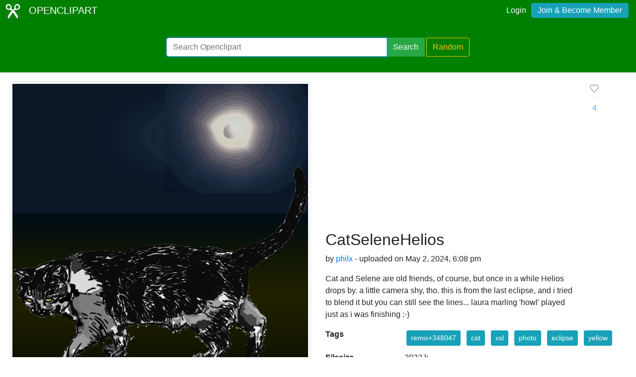

--- FILE ---
content_type: text/html; charset=utf-8
request_url: https://www.google.com/recaptcha/api2/aframe
body_size: 266
content:
<!DOCTYPE HTML><html><head><meta http-equiv="content-type" content="text/html; charset=UTF-8"></head><body><script nonce="JJW-0dd0cICPFn4cqs37vQ">/** Anti-fraud and anti-abuse applications only. See google.com/recaptcha */ try{var clients={'sodar':'https://pagead2.googlesyndication.com/pagead/sodar?'};window.addEventListener("message",function(a){try{if(a.source===window.parent){var b=JSON.parse(a.data);var c=clients[b['id']];if(c){var d=document.createElement('img');d.src=c+b['params']+'&rc='+(localStorage.getItem("rc::a")?sessionStorage.getItem("rc::b"):"");window.document.body.appendChild(d);sessionStorage.setItem("rc::e",parseInt(sessionStorage.getItem("rc::e")||0)+1);localStorage.setItem("rc::h",'1768908812536');}}}catch(b){}});window.parent.postMessage("_grecaptcha_ready", "*");}catch(b){}</script></body></html>